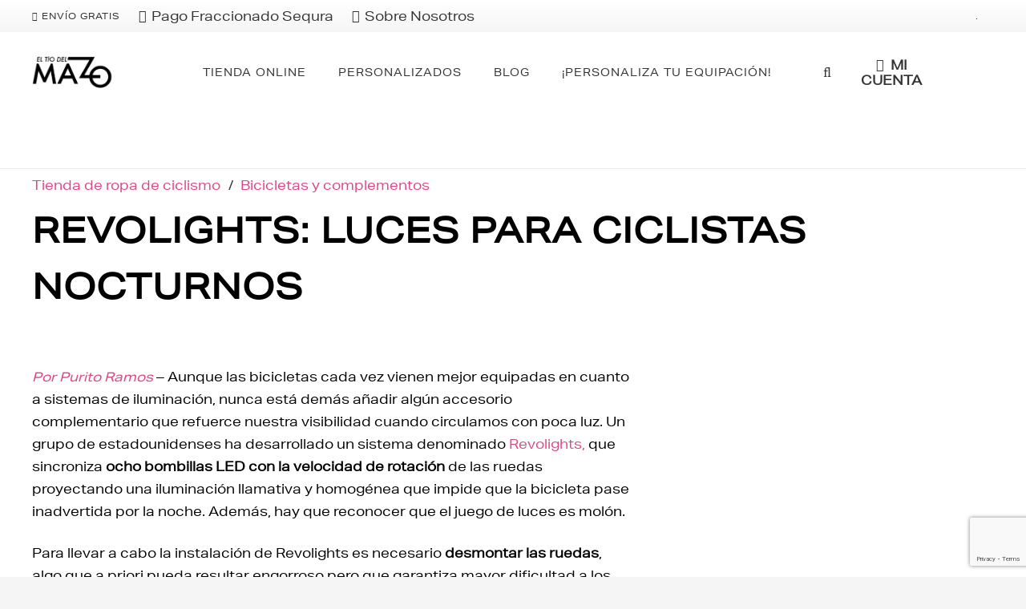

--- FILE ---
content_type: text/html; charset=utf-8
request_url: https://www.google.com/recaptcha/api2/anchor?ar=1&k=6LdVZ4QfAAAAABbCvV-2ocqZJ99u9Qwb6X3cnSEj&co=aHR0cHM6Ly93d3cuZWx0aW9kZWxtYXpvLmNvbTo0NDM.&hl=en&v=PoyoqOPhxBO7pBk68S4YbpHZ&size=invisible&anchor-ms=20000&execute-ms=30000&cb=2ib0wjt8e039
body_size: 48722
content:
<!DOCTYPE HTML><html dir="ltr" lang="en"><head><meta http-equiv="Content-Type" content="text/html; charset=UTF-8">
<meta http-equiv="X-UA-Compatible" content="IE=edge">
<title>reCAPTCHA</title>
<style type="text/css">
/* cyrillic-ext */
@font-face {
  font-family: 'Roboto';
  font-style: normal;
  font-weight: 400;
  font-stretch: 100%;
  src: url(//fonts.gstatic.com/s/roboto/v48/KFO7CnqEu92Fr1ME7kSn66aGLdTylUAMa3GUBHMdazTgWw.woff2) format('woff2');
  unicode-range: U+0460-052F, U+1C80-1C8A, U+20B4, U+2DE0-2DFF, U+A640-A69F, U+FE2E-FE2F;
}
/* cyrillic */
@font-face {
  font-family: 'Roboto';
  font-style: normal;
  font-weight: 400;
  font-stretch: 100%;
  src: url(//fonts.gstatic.com/s/roboto/v48/KFO7CnqEu92Fr1ME7kSn66aGLdTylUAMa3iUBHMdazTgWw.woff2) format('woff2');
  unicode-range: U+0301, U+0400-045F, U+0490-0491, U+04B0-04B1, U+2116;
}
/* greek-ext */
@font-face {
  font-family: 'Roboto';
  font-style: normal;
  font-weight: 400;
  font-stretch: 100%;
  src: url(//fonts.gstatic.com/s/roboto/v48/KFO7CnqEu92Fr1ME7kSn66aGLdTylUAMa3CUBHMdazTgWw.woff2) format('woff2');
  unicode-range: U+1F00-1FFF;
}
/* greek */
@font-face {
  font-family: 'Roboto';
  font-style: normal;
  font-weight: 400;
  font-stretch: 100%;
  src: url(//fonts.gstatic.com/s/roboto/v48/KFO7CnqEu92Fr1ME7kSn66aGLdTylUAMa3-UBHMdazTgWw.woff2) format('woff2');
  unicode-range: U+0370-0377, U+037A-037F, U+0384-038A, U+038C, U+038E-03A1, U+03A3-03FF;
}
/* math */
@font-face {
  font-family: 'Roboto';
  font-style: normal;
  font-weight: 400;
  font-stretch: 100%;
  src: url(//fonts.gstatic.com/s/roboto/v48/KFO7CnqEu92Fr1ME7kSn66aGLdTylUAMawCUBHMdazTgWw.woff2) format('woff2');
  unicode-range: U+0302-0303, U+0305, U+0307-0308, U+0310, U+0312, U+0315, U+031A, U+0326-0327, U+032C, U+032F-0330, U+0332-0333, U+0338, U+033A, U+0346, U+034D, U+0391-03A1, U+03A3-03A9, U+03B1-03C9, U+03D1, U+03D5-03D6, U+03F0-03F1, U+03F4-03F5, U+2016-2017, U+2034-2038, U+203C, U+2040, U+2043, U+2047, U+2050, U+2057, U+205F, U+2070-2071, U+2074-208E, U+2090-209C, U+20D0-20DC, U+20E1, U+20E5-20EF, U+2100-2112, U+2114-2115, U+2117-2121, U+2123-214F, U+2190, U+2192, U+2194-21AE, U+21B0-21E5, U+21F1-21F2, U+21F4-2211, U+2213-2214, U+2216-22FF, U+2308-230B, U+2310, U+2319, U+231C-2321, U+2336-237A, U+237C, U+2395, U+239B-23B7, U+23D0, U+23DC-23E1, U+2474-2475, U+25AF, U+25B3, U+25B7, U+25BD, U+25C1, U+25CA, U+25CC, U+25FB, U+266D-266F, U+27C0-27FF, U+2900-2AFF, U+2B0E-2B11, U+2B30-2B4C, U+2BFE, U+3030, U+FF5B, U+FF5D, U+1D400-1D7FF, U+1EE00-1EEFF;
}
/* symbols */
@font-face {
  font-family: 'Roboto';
  font-style: normal;
  font-weight: 400;
  font-stretch: 100%;
  src: url(//fonts.gstatic.com/s/roboto/v48/KFO7CnqEu92Fr1ME7kSn66aGLdTylUAMaxKUBHMdazTgWw.woff2) format('woff2');
  unicode-range: U+0001-000C, U+000E-001F, U+007F-009F, U+20DD-20E0, U+20E2-20E4, U+2150-218F, U+2190, U+2192, U+2194-2199, U+21AF, U+21E6-21F0, U+21F3, U+2218-2219, U+2299, U+22C4-22C6, U+2300-243F, U+2440-244A, U+2460-24FF, U+25A0-27BF, U+2800-28FF, U+2921-2922, U+2981, U+29BF, U+29EB, U+2B00-2BFF, U+4DC0-4DFF, U+FFF9-FFFB, U+10140-1018E, U+10190-1019C, U+101A0, U+101D0-101FD, U+102E0-102FB, U+10E60-10E7E, U+1D2C0-1D2D3, U+1D2E0-1D37F, U+1F000-1F0FF, U+1F100-1F1AD, U+1F1E6-1F1FF, U+1F30D-1F30F, U+1F315, U+1F31C, U+1F31E, U+1F320-1F32C, U+1F336, U+1F378, U+1F37D, U+1F382, U+1F393-1F39F, U+1F3A7-1F3A8, U+1F3AC-1F3AF, U+1F3C2, U+1F3C4-1F3C6, U+1F3CA-1F3CE, U+1F3D4-1F3E0, U+1F3ED, U+1F3F1-1F3F3, U+1F3F5-1F3F7, U+1F408, U+1F415, U+1F41F, U+1F426, U+1F43F, U+1F441-1F442, U+1F444, U+1F446-1F449, U+1F44C-1F44E, U+1F453, U+1F46A, U+1F47D, U+1F4A3, U+1F4B0, U+1F4B3, U+1F4B9, U+1F4BB, U+1F4BF, U+1F4C8-1F4CB, U+1F4D6, U+1F4DA, U+1F4DF, U+1F4E3-1F4E6, U+1F4EA-1F4ED, U+1F4F7, U+1F4F9-1F4FB, U+1F4FD-1F4FE, U+1F503, U+1F507-1F50B, U+1F50D, U+1F512-1F513, U+1F53E-1F54A, U+1F54F-1F5FA, U+1F610, U+1F650-1F67F, U+1F687, U+1F68D, U+1F691, U+1F694, U+1F698, U+1F6AD, U+1F6B2, U+1F6B9-1F6BA, U+1F6BC, U+1F6C6-1F6CF, U+1F6D3-1F6D7, U+1F6E0-1F6EA, U+1F6F0-1F6F3, U+1F6F7-1F6FC, U+1F700-1F7FF, U+1F800-1F80B, U+1F810-1F847, U+1F850-1F859, U+1F860-1F887, U+1F890-1F8AD, U+1F8B0-1F8BB, U+1F8C0-1F8C1, U+1F900-1F90B, U+1F93B, U+1F946, U+1F984, U+1F996, U+1F9E9, U+1FA00-1FA6F, U+1FA70-1FA7C, U+1FA80-1FA89, U+1FA8F-1FAC6, U+1FACE-1FADC, U+1FADF-1FAE9, U+1FAF0-1FAF8, U+1FB00-1FBFF;
}
/* vietnamese */
@font-face {
  font-family: 'Roboto';
  font-style: normal;
  font-weight: 400;
  font-stretch: 100%;
  src: url(//fonts.gstatic.com/s/roboto/v48/KFO7CnqEu92Fr1ME7kSn66aGLdTylUAMa3OUBHMdazTgWw.woff2) format('woff2');
  unicode-range: U+0102-0103, U+0110-0111, U+0128-0129, U+0168-0169, U+01A0-01A1, U+01AF-01B0, U+0300-0301, U+0303-0304, U+0308-0309, U+0323, U+0329, U+1EA0-1EF9, U+20AB;
}
/* latin-ext */
@font-face {
  font-family: 'Roboto';
  font-style: normal;
  font-weight: 400;
  font-stretch: 100%;
  src: url(//fonts.gstatic.com/s/roboto/v48/KFO7CnqEu92Fr1ME7kSn66aGLdTylUAMa3KUBHMdazTgWw.woff2) format('woff2');
  unicode-range: U+0100-02BA, U+02BD-02C5, U+02C7-02CC, U+02CE-02D7, U+02DD-02FF, U+0304, U+0308, U+0329, U+1D00-1DBF, U+1E00-1E9F, U+1EF2-1EFF, U+2020, U+20A0-20AB, U+20AD-20C0, U+2113, U+2C60-2C7F, U+A720-A7FF;
}
/* latin */
@font-face {
  font-family: 'Roboto';
  font-style: normal;
  font-weight: 400;
  font-stretch: 100%;
  src: url(//fonts.gstatic.com/s/roboto/v48/KFO7CnqEu92Fr1ME7kSn66aGLdTylUAMa3yUBHMdazQ.woff2) format('woff2');
  unicode-range: U+0000-00FF, U+0131, U+0152-0153, U+02BB-02BC, U+02C6, U+02DA, U+02DC, U+0304, U+0308, U+0329, U+2000-206F, U+20AC, U+2122, U+2191, U+2193, U+2212, U+2215, U+FEFF, U+FFFD;
}
/* cyrillic-ext */
@font-face {
  font-family: 'Roboto';
  font-style: normal;
  font-weight: 500;
  font-stretch: 100%;
  src: url(//fonts.gstatic.com/s/roboto/v48/KFO7CnqEu92Fr1ME7kSn66aGLdTylUAMa3GUBHMdazTgWw.woff2) format('woff2');
  unicode-range: U+0460-052F, U+1C80-1C8A, U+20B4, U+2DE0-2DFF, U+A640-A69F, U+FE2E-FE2F;
}
/* cyrillic */
@font-face {
  font-family: 'Roboto';
  font-style: normal;
  font-weight: 500;
  font-stretch: 100%;
  src: url(//fonts.gstatic.com/s/roboto/v48/KFO7CnqEu92Fr1ME7kSn66aGLdTylUAMa3iUBHMdazTgWw.woff2) format('woff2');
  unicode-range: U+0301, U+0400-045F, U+0490-0491, U+04B0-04B1, U+2116;
}
/* greek-ext */
@font-face {
  font-family: 'Roboto';
  font-style: normal;
  font-weight: 500;
  font-stretch: 100%;
  src: url(//fonts.gstatic.com/s/roboto/v48/KFO7CnqEu92Fr1ME7kSn66aGLdTylUAMa3CUBHMdazTgWw.woff2) format('woff2');
  unicode-range: U+1F00-1FFF;
}
/* greek */
@font-face {
  font-family: 'Roboto';
  font-style: normal;
  font-weight: 500;
  font-stretch: 100%;
  src: url(//fonts.gstatic.com/s/roboto/v48/KFO7CnqEu92Fr1ME7kSn66aGLdTylUAMa3-UBHMdazTgWw.woff2) format('woff2');
  unicode-range: U+0370-0377, U+037A-037F, U+0384-038A, U+038C, U+038E-03A1, U+03A3-03FF;
}
/* math */
@font-face {
  font-family: 'Roboto';
  font-style: normal;
  font-weight: 500;
  font-stretch: 100%;
  src: url(//fonts.gstatic.com/s/roboto/v48/KFO7CnqEu92Fr1ME7kSn66aGLdTylUAMawCUBHMdazTgWw.woff2) format('woff2');
  unicode-range: U+0302-0303, U+0305, U+0307-0308, U+0310, U+0312, U+0315, U+031A, U+0326-0327, U+032C, U+032F-0330, U+0332-0333, U+0338, U+033A, U+0346, U+034D, U+0391-03A1, U+03A3-03A9, U+03B1-03C9, U+03D1, U+03D5-03D6, U+03F0-03F1, U+03F4-03F5, U+2016-2017, U+2034-2038, U+203C, U+2040, U+2043, U+2047, U+2050, U+2057, U+205F, U+2070-2071, U+2074-208E, U+2090-209C, U+20D0-20DC, U+20E1, U+20E5-20EF, U+2100-2112, U+2114-2115, U+2117-2121, U+2123-214F, U+2190, U+2192, U+2194-21AE, U+21B0-21E5, U+21F1-21F2, U+21F4-2211, U+2213-2214, U+2216-22FF, U+2308-230B, U+2310, U+2319, U+231C-2321, U+2336-237A, U+237C, U+2395, U+239B-23B7, U+23D0, U+23DC-23E1, U+2474-2475, U+25AF, U+25B3, U+25B7, U+25BD, U+25C1, U+25CA, U+25CC, U+25FB, U+266D-266F, U+27C0-27FF, U+2900-2AFF, U+2B0E-2B11, U+2B30-2B4C, U+2BFE, U+3030, U+FF5B, U+FF5D, U+1D400-1D7FF, U+1EE00-1EEFF;
}
/* symbols */
@font-face {
  font-family: 'Roboto';
  font-style: normal;
  font-weight: 500;
  font-stretch: 100%;
  src: url(//fonts.gstatic.com/s/roboto/v48/KFO7CnqEu92Fr1ME7kSn66aGLdTylUAMaxKUBHMdazTgWw.woff2) format('woff2');
  unicode-range: U+0001-000C, U+000E-001F, U+007F-009F, U+20DD-20E0, U+20E2-20E4, U+2150-218F, U+2190, U+2192, U+2194-2199, U+21AF, U+21E6-21F0, U+21F3, U+2218-2219, U+2299, U+22C4-22C6, U+2300-243F, U+2440-244A, U+2460-24FF, U+25A0-27BF, U+2800-28FF, U+2921-2922, U+2981, U+29BF, U+29EB, U+2B00-2BFF, U+4DC0-4DFF, U+FFF9-FFFB, U+10140-1018E, U+10190-1019C, U+101A0, U+101D0-101FD, U+102E0-102FB, U+10E60-10E7E, U+1D2C0-1D2D3, U+1D2E0-1D37F, U+1F000-1F0FF, U+1F100-1F1AD, U+1F1E6-1F1FF, U+1F30D-1F30F, U+1F315, U+1F31C, U+1F31E, U+1F320-1F32C, U+1F336, U+1F378, U+1F37D, U+1F382, U+1F393-1F39F, U+1F3A7-1F3A8, U+1F3AC-1F3AF, U+1F3C2, U+1F3C4-1F3C6, U+1F3CA-1F3CE, U+1F3D4-1F3E0, U+1F3ED, U+1F3F1-1F3F3, U+1F3F5-1F3F7, U+1F408, U+1F415, U+1F41F, U+1F426, U+1F43F, U+1F441-1F442, U+1F444, U+1F446-1F449, U+1F44C-1F44E, U+1F453, U+1F46A, U+1F47D, U+1F4A3, U+1F4B0, U+1F4B3, U+1F4B9, U+1F4BB, U+1F4BF, U+1F4C8-1F4CB, U+1F4D6, U+1F4DA, U+1F4DF, U+1F4E3-1F4E6, U+1F4EA-1F4ED, U+1F4F7, U+1F4F9-1F4FB, U+1F4FD-1F4FE, U+1F503, U+1F507-1F50B, U+1F50D, U+1F512-1F513, U+1F53E-1F54A, U+1F54F-1F5FA, U+1F610, U+1F650-1F67F, U+1F687, U+1F68D, U+1F691, U+1F694, U+1F698, U+1F6AD, U+1F6B2, U+1F6B9-1F6BA, U+1F6BC, U+1F6C6-1F6CF, U+1F6D3-1F6D7, U+1F6E0-1F6EA, U+1F6F0-1F6F3, U+1F6F7-1F6FC, U+1F700-1F7FF, U+1F800-1F80B, U+1F810-1F847, U+1F850-1F859, U+1F860-1F887, U+1F890-1F8AD, U+1F8B0-1F8BB, U+1F8C0-1F8C1, U+1F900-1F90B, U+1F93B, U+1F946, U+1F984, U+1F996, U+1F9E9, U+1FA00-1FA6F, U+1FA70-1FA7C, U+1FA80-1FA89, U+1FA8F-1FAC6, U+1FACE-1FADC, U+1FADF-1FAE9, U+1FAF0-1FAF8, U+1FB00-1FBFF;
}
/* vietnamese */
@font-face {
  font-family: 'Roboto';
  font-style: normal;
  font-weight: 500;
  font-stretch: 100%;
  src: url(//fonts.gstatic.com/s/roboto/v48/KFO7CnqEu92Fr1ME7kSn66aGLdTylUAMa3OUBHMdazTgWw.woff2) format('woff2');
  unicode-range: U+0102-0103, U+0110-0111, U+0128-0129, U+0168-0169, U+01A0-01A1, U+01AF-01B0, U+0300-0301, U+0303-0304, U+0308-0309, U+0323, U+0329, U+1EA0-1EF9, U+20AB;
}
/* latin-ext */
@font-face {
  font-family: 'Roboto';
  font-style: normal;
  font-weight: 500;
  font-stretch: 100%;
  src: url(//fonts.gstatic.com/s/roboto/v48/KFO7CnqEu92Fr1ME7kSn66aGLdTylUAMa3KUBHMdazTgWw.woff2) format('woff2');
  unicode-range: U+0100-02BA, U+02BD-02C5, U+02C7-02CC, U+02CE-02D7, U+02DD-02FF, U+0304, U+0308, U+0329, U+1D00-1DBF, U+1E00-1E9F, U+1EF2-1EFF, U+2020, U+20A0-20AB, U+20AD-20C0, U+2113, U+2C60-2C7F, U+A720-A7FF;
}
/* latin */
@font-face {
  font-family: 'Roboto';
  font-style: normal;
  font-weight: 500;
  font-stretch: 100%;
  src: url(//fonts.gstatic.com/s/roboto/v48/KFO7CnqEu92Fr1ME7kSn66aGLdTylUAMa3yUBHMdazQ.woff2) format('woff2');
  unicode-range: U+0000-00FF, U+0131, U+0152-0153, U+02BB-02BC, U+02C6, U+02DA, U+02DC, U+0304, U+0308, U+0329, U+2000-206F, U+20AC, U+2122, U+2191, U+2193, U+2212, U+2215, U+FEFF, U+FFFD;
}
/* cyrillic-ext */
@font-face {
  font-family: 'Roboto';
  font-style: normal;
  font-weight: 900;
  font-stretch: 100%;
  src: url(//fonts.gstatic.com/s/roboto/v48/KFO7CnqEu92Fr1ME7kSn66aGLdTylUAMa3GUBHMdazTgWw.woff2) format('woff2');
  unicode-range: U+0460-052F, U+1C80-1C8A, U+20B4, U+2DE0-2DFF, U+A640-A69F, U+FE2E-FE2F;
}
/* cyrillic */
@font-face {
  font-family: 'Roboto';
  font-style: normal;
  font-weight: 900;
  font-stretch: 100%;
  src: url(//fonts.gstatic.com/s/roboto/v48/KFO7CnqEu92Fr1ME7kSn66aGLdTylUAMa3iUBHMdazTgWw.woff2) format('woff2');
  unicode-range: U+0301, U+0400-045F, U+0490-0491, U+04B0-04B1, U+2116;
}
/* greek-ext */
@font-face {
  font-family: 'Roboto';
  font-style: normal;
  font-weight: 900;
  font-stretch: 100%;
  src: url(//fonts.gstatic.com/s/roboto/v48/KFO7CnqEu92Fr1ME7kSn66aGLdTylUAMa3CUBHMdazTgWw.woff2) format('woff2');
  unicode-range: U+1F00-1FFF;
}
/* greek */
@font-face {
  font-family: 'Roboto';
  font-style: normal;
  font-weight: 900;
  font-stretch: 100%;
  src: url(//fonts.gstatic.com/s/roboto/v48/KFO7CnqEu92Fr1ME7kSn66aGLdTylUAMa3-UBHMdazTgWw.woff2) format('woff2');
  unicode-range: U+0370-0377, U+037A-037F, U+0384-038A, U+038C, U+038E-03A1, U+03A3-03FF;
}
/* math */
@font-face {
  font-family: 'Roboto';
  font-style: normal;
  font-weight: 900;
  font-stretch: 100%;
  src: url(//fonts.gstatic.com/s/roboto/v48/KFO7CnqEu92Fr1ME7kSn66aGLdTylUAMawCUBHMdazTgWw.woff2) format('woff2');
  unicode-range: U+0302-0303, U+0305, U+0307-0308, U+0310, U+0312, U+0315, U+031A, U+0326-0327, U+032C, U+032F-0330, U+0332-0333, U+0338, U+033A, U+0346, U+034D, U+0391-03A1, U+03A3-03A9, U+03B1-03C9, U+03D1, U+03D5-03D6, U+03F0-03F1, U+03F4-03F5, U+2016-2017, U+2034-2038, U+203C, U+2040, U+2043, U+2047, U+2050, U+2057, U+205F, U+2070-2071, U+2074-208E, U+2090-209C, U+20D0-20DC, U+20E1, U+20E5-20EF, U+2100-2112, U+2114-2115, U+2117-2121, U+2123-214F, U+2190, U+2192, U+2194-21AE, U+21B0-21E5, U+21F1-21F2, U+21F4-2211, U+2213-2214, U+2216-22FF, U+2308-230B, U+2310, U+2319, U+231C-2321, U+2336-237A, U+237C, U+2395, U+239B-23B7, U+23D0, U+23DC-23E1, U+2474-2475, U+25AF, U+25B3, U+25B7, U+25BD, U+25C1, U+25CA, U+25CC, U+25FB, U+266D-266F, U+27C0-27FF, U+2900-2AFF, U+2B0E-2B11, U+2B30-2B4C, U+2BFE, U+3030, U+FF5B, U+FF5D, U+1D400-1D7FF, U+1EE00-1EEFF;
}
/* symbols */
@font-face {
  font-family: 'Roboto';
  font-style: normal;
  font-weight: 900;
  font-stretch: 100%;
  src: url(//fonts.gstatic.com/s/roboto/v48/KFO7CnqEu92Fr1ME7kSn66aGLdTylUAMaxKUBHMdazTgWw.woff2) format('woff2');
  unicode-range: U+0001-000C, U+000E-001F, U+007F-009F, U+20DD-20E0, U+20E2-20E4, U+2150-218F, U+2190, U+2192, U+2194-2199, U+21AF, U+21E6-21F0, U+21F3, U+2218-2219, U+2299, U+22C4-22C6, U+2300-243F, U+2440-244A, U+2460-24FF, U+25A0-27BF, U+2800-28FF, U+2921-2922, U+2981, U+29BF, U+29EB, U+2B00-2BFF, U+4DC0-4DFF, U+FFF9-FFFB, U+10140-1018E, U+10190-1019C, U+101A0, U+101D0-101FD, U+102E0-102FB, U+10E60-10E7E, U+1D2C0-1D2D3, U+1D2E0-1D37F, U+1F000-1F0FF, U+1F100-1F1AD, U+1F1E6-1F1FF, U+1F30D-1F30F, U+1F315, U+1F31C, U+1F31E, U+1F320-1F32C, U+1F336, U+1F378, U+1F37D, U+1F382, U+1F393-1F39F, U+1F3A7-1F3A8, U+1F3AC-1F3AF, U+1F3C2, U+1F3C4-1F3C6, U+1F3CA-1F3CE, U+1F3D4-1F3E0, U+1F3ED, U+1F3F1-1F3F3, U+1F3F5-1F3F7, U+1F408, U+1F415, U+1F41F, U+1F426, U+1F43F, U+1F441-1F442, U+1F444, U+1F446-1F449, U+1F44C-1F44E, U+1F453, U+1F46A, U+1F47D, U+1F4A3, U+1F4B0, U+1F4B3, U+1F4B9, U+1F4BB, U+1F4BF, U+1F4C8-1F4CB, U+1F4D6, U+1F4DA, U+1F4DF, U+1F4E3-1F4E6, U+1F4EA-1F4ED, U+1F4F7, U+1F4F9-1F4FB, U+1F4FD-1F4FE, U+1F503, U+1F507-1F50B, U+1F50D, U+1F512-1F513, U+1F53E-1F54A, U+1F54F-1F5FA, U+1F610, U+1F650-1F67F, U+1F687, U+1F68D, U+1F691, U+1F694, U+1F698, U+1F6AD, U+1F6B2, U+1F6B9-1F6BA, U+1F6BC, U+1F6C6-1F6CF, U+1F6D3-1F6D7, U+1F6E0-1F6EA, U+1F6F0-1F6F3, U+1F6F7-1F6FC, U+1F700-1F7FF, U+1F800-1F80B, U+1F810-1F847, U+1F850-1F859, U+1F860-1F887, U+1F890-1F8AD, U+1F8B0-1F8BB, U+1F8C0-1F8C1, U+1F900-1F90B, U+1F93B, U+1F946, U+1F984, U+1F996, U+1F9E9, U+1FA00-1FA6F, U+1FA70-1FA7C, U+1FA80-1FA89, U+1FA8F-1FAC6, U+1FACE-1FADC, U+1FADF-1FAE9, U+1FAF0-1FAF8, U+1FB00-1FBFF;
}
/* vietnamese */
@font-face {
  font-family: 'Roboto';
  font-style: normal;
  font-weight: 900;
  font-stretch: 100%;
  src: url(//fonts.gstatic.com/s/roboto/v48/KFO7CnqEu92Fr1ME7kSn66aGLdTylUAMa3OUBHMdazTgWw.woff2) format('woff2');
  unicode-range: U+0102-0103, U+0110-0111, U+0128-0129, U+0168-0169, U+01A0-01A1, U+01AF-01B0, U+0300-0301, U+0303-0304, U+0308-0309, U+0323, U+0329, U+1EA0-1EF9, U+20AB;
}
/* latin-ext */
@font-face {
  font-family: 'Roboto';
  font-style: normal;
  font-weight: 900;
  font-stretch: 100%;
  src: url(//fonts.gstatic.com/s/roboto/v48/KFO7CnqEu92Fr1ME7kSn66aGLdTylUAMa3KUBHMdazTgWw.woff2) format('woff2');
  unicode-range: U+0100-02BA, U+02BD-02C5, U+02C7-02CC, U+02CE-02D7, U+02DD-02FF, U+0304, U+0308, U+0329, U+1D00-1DBF, U+1E00-1E9F, U+1EF2-1EFF, U+2020, U+20A0-20AB, U+20AD-20C0, U+2113, U+2C60-2C7F, U+A720-A7FF;
}
/* latin */
@font-face {
  font-family: 'Roboto';
  font-style: normal;
  font-weight: 900;
  font-stretch: 100%;
  src: url(//fonts.gstatic.com/s/roboto/v48/KFO7CnqEu92Fr1ME7kSn66aGLdTylUAMa3yUBHMdazQ.woff2) format('woff2');
  unicode-range: U+0000-00FF, U+0131, U+0152-0153, U+02BB-02BC, U+02C6, U+02DA, U+02DC, U+0304, U+0308, U+0329, U+2000-206F, U+20AC, U+2122, U+2191, U+2193, U+2212, U+2215, U+FEFF, U+FFFD;
}

</style>
<link rel="stylesheet" type="text/css" href="https://www.gstatic.com/recaptcha/releases/PoyoqOPhxBO7pBk68S4YbpHZ/styles__ltr.css">
<script nonce="D5dElgbKgYBiKMFa9p8Bvw" type="text/javascript">window['__recaptcha_api'] = 'https://www.google.com/recaptcha/api2/';</script>
<script type="text/javascript" src="https://www.gstatic.com/recaptcha/releases/PoyoqOPhxBO7pBk68S4YbpHZ/recaptcha__en.js" nonce="D5dElgbKgYBiKMFa9p8Bvw">
      
    </script></head>
<body><div id="rc-anchor-alert" class="rc-anchor-alert"></div>
<input type="hidden" id="recaptcha-token" value="[base64]">
<script type="text/javascript" nonce="D5dElgbKgYBiKMFa9p8Bvw">
      recaptcha.anchor.Main.init("[\x22ainput\x22,[\x22bgdata\x22,\x22\x22,\[base64]/[base64]/[base64]/[base64]/[base64]/[base64]/[base64]/[base64]/[base64]/[base64]\\u003d\x22,\[base64]\\u003d\\u003d\x22,\x22w6Ziw44Cw6rDsTbCiCMNwokpdjDDrcK+AA7DoMKlFzfCr8OEcMKkSRzDicKUw6HCjXI5M8O0w7bCix85w71LwrjDgDARw5o8bRlofcOUwpNDw5Aew40rA2lRw78+wpZSVGg5PcO0w6TDuFpew4lwRwgcSE/DvMKjw45Ue8OTJsO1McORHsKGwrHChw0tw4nCkcKYJMKDw6FrIMOjXyVCEEN3wqR0wrJ8KsO7J33DjxwFGsOfwq/DmcKHw6I/Dw7DicOvQ3V3N8KowofCmsK3w4rDoMO8wpXDscO6w4HChV5ORcKpwpk/ezwFw67Dnh7DrcOVw73DosOrdcOgwrzCvMKEwqvCjQ5pwoM3f8OdwqlmwqJ6w5jDrMOxMGHCkVrCuxBIwpQDEcORwpvDk8KUY8Orw6jCgMKAw75qOjXDgMKewpXCqMOdX3HDuFN7wojDviMBw5XCln/CmklHcHltQMOeBGN6VH3Do37Cv8OJwoTClcOWAXXCi0HCgxMiXxXCjMOMw7l5w4FBwr5IwoRqYBXCoGbDnsOuScONKcK8ayApwqPCsGkHw7nCumrCrsOLX8O4bTzCjsOBwr7Dr8Kcw4oBw6vCpsOSwrHCiEh/wrh+DWrDg8Kmw5rCr8KQeDMYNx8MwqkpWMKNwpNMGcOpwqrDocOzwrzDmMKjw71jw67DtsOaw6Rxwrttwo7CkwA2V8K/[base64]/[base64]/w47CsMK4YsO7wq7DhsKowoDDhQM+KMOAwqPDkcOvw6MOOQAJVsOBw43DrBJbw7t/w7jDslFEwo7Dq23CrsKTw4/Dp8KQwrfCv8K7UcO1OMKnRMOKw5NowpQqw79sw5vCisO1w7ECQ8K1TTTCtQ/[base64]/CusK+JiLCgHwRwrIfwoEswokDw7dfGcOpw6/CpAIyDsOvD0nDssKOESXCpnNBUVDDnAbDt2TDtsK1wqxswppmNBXDv38WwrrCuMKzw4lQS8KHSTvDvhPDr8Odw687bsOFw5pecMOWwoTChMO/w4vDjsK7wp5Mw6YoRMO5wrIBwqLDkidHBMOfw6nClCZgw63ChsOfKAJFw6JawrnCv8KpwrUOIMKsw6kPwqTDt8KNUMKdGsKuw5MiAhTCh8Ksw4p6DR/DgjvDsB1Nw7fDs0ZvwrzCo8K0aMK3LGFCwrfDpcO1fHrCvsOwP33DlkXDsWzDniMuR8OWGsKYZMOIw7Fnw5E/wpzDhcORwo3DpivCr8ONwoAWw7HDqEXDg3RhDhc+NAHCncKfwqQyH8K7wqhhwrNNwqw9a8Klw4XDmMO2chBLP8OCwr5Zw4nCqwRxKsKvYkfCncO1FMKMfcO+w7Jyw4tRfsKAYMKgG8KXwpzDqsKJw6TDncOiHT3Ch8OIwrV/w5nDgk9kw6ZXwrHCskJcw5fCgXd/woXDkcKPKywbGcOrw4pqNF/[base64]/[base64]/DmGnDpT0Xw5TDocKIcsO9GcOJw7Bfw45sVsO+ADQGw683EjzCgsK2w5l0I8O3wqjDsWtuB8OPwrvDn8OFw5rDjkE/Z8KRFMKewoo8PkYGw7AHw77DpMKywqhccw/CnAvDosK1w5dpwpoDwqTCigIGHMO/RDtvw4vDo3/[base64]/w4h2dcOow6JMw7vCkcOWUcOrw5XDhcK7N17DijfDu8KOw67CqMKrcUxIN8OYU8OYwqk9wqgTCl4KUx9awonCo1jCkMKMeVLDqVbCkU4yakLDtDEABsKzY8OHPE7Ct1jCpcK7w7hIwpcdWSnCpMOpwpcVPCLDu1HCsnIkCcOpwofChjEawqPDmsO+EFRqw4PCrsO/FmPChF9Ww5l0S8ORUMKNwojCgEXDiMKswrnChsK8wrxrU8OiwrvCniwew4rDo8OZWCnCvRoXOTvCnnTDpsOfwrFIIyHDrkzDgMOEwpY5wrHDkDjDrywCwpnCghnCg8OqMUU/FEXCvCTDlcOewrnCtsKVQ0/CrF/DqMONZ8ODwprCvDBOw4ETA8KUTRlua8Oaw6t9wqnClD0BNMOQGElew53DtMO/wo7Di8K0w4TCgcKMw5Z1CcKawrYuw6HCtMKORVgpw7XCmcKVw7rDuMOhXcKjwrJPDVxDwpsmwo5zfXdEw5J5JMKzwrVRVgXDuFt0EXnCh8KBw5vDgMOuw6JOMkHCpD3CtT/[base64]/P8KQw4pwbMKZWyhmwqHCj8OJJAJxScKLwqDDogxQVhrCvMO5IcOVakkEe3jDr8KoWiZqYR4BTsKzA27DoMOID8K6FMO8w6PCpMOmdGHCjmBnwqzDrMO5wrHDkMO/Hg/Cqm3DncO0w4EUUCLDl8O2w57DncKxOsKgw6MCL3jCvV1PHDbDnMOePxzDo3/CjQIHwplvAGTCvQsMwofDrysUw7fDg8O7wofDlx/DtMKQwpRdwrDDuMKmwpEhw6gRwpvDvAfCicOiIEsVCMKNIhQXMMOFwp/DlsOww4nCmcKQw6/Cr8KNe27DscOpwqPDm8OWYhFpw6AlBSp3ZsKdMsObGsKfwr8Ow6p8FTsmw7rDrUl6wqcrw5DCkB4twpTCmsOOworCpj90QSxmQSfCm8OWL1ocwp8gUcOiw658fMOSBMKxw7fDvwHDvcO2w53CsQ5Zwo/DoCHCusKje8Osw7XCoBZ6w6M5QcKaw49TXlDCr0oaMMOmw4zCq8OLw7jCiV98wogneCPDrzXDrzXChsO1eEERw67DkcO9w7rDpsKAwqXCnMOQGFbChMKzw4XDuFZawrXCl1nDr8Otd8K/[base64]/DvMOSO3l2wqgfb8OWwqhFw7nCrGvDniLCqndgwrrChlVEwplfKkXCkVfDpMOxHcOiXT03e8K5XcOdC1PDpinCr8KkQjTDlsKYwq3CqydURsOoO8K2wrFzeMOJw5LDszgZw7vCtcOhFRbDtTHCmcKDw4TDvgTDrHEfCsKkaQzDpUbCmMOsw6E/ZcKFTRsZR8K8wrPCmiLDv8KUGcOUw7PDk8K8woUkVzrCr0PDjBEfw6Z5wp3DrsKiw6/CmcOuw5HDgCRvXsKoU0QpSGrDp3kHwp3DkH3ClWfCp8OQwqtIw4cqPsK2RMOYBsKIw7J/TjrDlcKrw4d7HcO9RTTDpcKpw7XDnMOUfyjClAITVsK7w6/[base64]/Ci8KXwrHCpjIjBMOiKcObWycVVGPCmnAiw7fDjcOTwrLChcK6w6LDlMKowpwfwp7CsTEswrszSCFGX8Krw7HDnn/DmijDsHJRw7LDncKMKh3CsXl8ZVLDr1TCgE4awoFLw4HDgsKQwpnDgEzDlsKuw4LCssOWw7d3NMOaJcO2DBteNX8IZcKdw4wvw4Ulw51Sw6U/[base64]/[base64]/[base64]/CuMKJfsKfwr7DgxjDoC/Coywdw6DCsDrCnzjDpsORdV8lwrfDgDvDliXClsKnTzMxSMKew5psAB3Dv8KFw5DCucK0cMOOwp4oUDo9SgnCqSzCgcOBS8KQcj3Ci2xIUcKmwpxvw7N7wo/ClsOSwrzCjcKyAsOqYDjDn8OiwrLCpn9FwrY2DMKPw5hfDsOjMw3Dr3LCh3VbVsK6KkzDuMK8wpzCmRnDhxTCpMKpHU9Ewq3Cnz/CpU3CqzBvcsKKQ8KpJE7DpsKOwqfDpcKhXA/CnG88M8OKEMKWwqt9w7bCv8OqHcKzwrrCtXfDoRrCrm9SdcKwZXANw7PCul9qR8Kmw6XCrjjDhX8awqlOw7sNU0/CsH3Dg2TDiDLDuF7DpRTCrMO8wqwSw7tgw4XCqklBwrlVwpXCqHnCqcKzw5LDncOzQsOqwqZFJhJ+wr7DlcOnwoIxwo3DrcOMPRTDsVPDq1DCqsOTUcOvw7A3w55EwrZdw5Mlw7ZOw5vDiMKsaMOKwoDDgsK0asOuecKrPcK+OsOkw4LCq0IUw6wWwpE4w4XDrkPDuk/CvTPDhGfDtCvCqBI6UWwOwrLCozzDgsKLBC9YBFjDqsKqbC/DsGrDoAnDpsKlwpXDv8K5FknDsiI1wqsTw5hBwpVhwr8UXcKkJHxbB3/[base64]/[base64]/DqMK6cgI8TGV/[base64]/CnsKMw7oLecO8HXbCssKlb1rCtMO2w6U5Q8KEG8KcXMKBI8OOwpxAwo7CnzYFwqccw5TDlRFgwpjCjTktw6DDoiQdU8Oxw6tjw7/DnQvCmkk5wqnCq8K/w7HCgsKhw6lZGEN7XULDsCtXVcKjOXzDgcKFbidpY8OowqcEPx4QdsKiw5zDgUXDnsOnE8O1TsOzB8Kyw6Rcbwo0dQBoRwx6w7rDtV0RUSt4w4Uzw40fw5DDvQVxdjRABW3Cu8Krw6JcDiMeK8KRwpzDmjrCqsKiCjfCuGFcPGRIw73CiFdrwotnOk/CosKkw4DDsUvCkVrDhmsmwrHChcKJw4liwqxgeRHDvMO7w73DicKjScOtKMOgwqphw74NdQnDrMKGwozChjESUnfCtMO9WMKOw6FJwoPCh1VgLMOzYcKvYlPDnVQaLjjDonLDosO/w4YeZMKuf8Klw6pMIsKoBsOLw5rCtWDCr8Ozw6UqeMOwfTYyIsOOw6nCoMO6w4vCnUUKw7tlwozCsmUBMhIhw4rCnX7DoVEWNzkELktcw7vDnUVcDA52QMKnw6Ekw73ChcONHMOcwpRuAcKZLMKlSV9Nw4/DoCzDtcK9wr3CiVPDoE3DhD4NQB0WegIQVsK1w7xGwrlaBRQkw5bCgANqw53CgGBpwoNFDFvCiW4lw77CksOgw5NtFiPDjkvDqcKlO8KGwqvDjkI+OMK0wp/[base64]/Ch2woBBQsB08lw57DjTNvfCzClSt4wqLCs8Khw65UCsOJwq/DmH4rDsKOFhbCuFvCgx1uwr/[base64]/CrU4hwrdcw7d5w5VEdcO/JCtvw5XCj8Kmw5jCtQLCrAjCtWTCiD7CqBpiUsOwKHF3DcKDwojDtCszw43CpQvDq8KUCsK4L1nDt8KLw6PCoC7DuBsgw4nCtAANblpMwqVNGcOzBcKZwrLCnHjDnHDCnsK7bcKWEClrSCMow6DDmsK3w6/Cv2FOQ07DuwUjEMOtdgdTXSrDh0/DpxtRwooiwqAHXsKfwoBzw6Nbwrs7eMOnUzctPQ7CpXDCszUrahk4XznDgMK1w5ctw4HDh8OTw7VBwqnCusOKLQF7w7/[base64]/wqUMwrrCpcKHc8K/w5NMUSTDp3Yjw49Iaw0iw65ww7vDh8K6wprDn8OGwr8Sw4F/T2/DosKDw5TDrkzCq8Kgd8Kuw6rDhsKwfcK7ScOzQiHCosKpdX/ChMKpOMOaNTnCl8OmNMObw5J5AsKFw7HCgS5uwqdlcRVCwp3DqHvDlMOHwrDDgMKQEAVBw4zDlcOLwp/ClHrCpQ9/[base64]/[base64]/bcO0eMKCwp7CqB9Gw4ULfQV1VFY9YG7CgcKBJFvCsMO0YcK0w4/CgS/CicK9YA96D8OYQxMvYcO+KA3DuAkoCcKbw67DqMKXbXbCt33CocOmwpDCmMKmfMKswpTChS/[base64]/Du3k6csO3w75HLgDCvMOiwrDCvzXCicKJw4HDuEdTPHvDujLDvsOzwrtvw4/Cs3pKwrzDvns4w4fDnVE/[base64]/CrjA4MsKfwr/CiX5qMMOUw6wqw4hJw4jDuzLCtGE5NsKEw4Arw6Ajw65sY8OoDAvDp8K2w5YzQ8KxaMKqJEPDjcK2BDMBwrEUw7vCtsONWAHCtcOnbsOlesKJS8O3csKRCsOcwo/CvVVYwptQUsOaEsKXw4Jxw5JcfMOSXsKaJMKsN8Kiwrl6KDDCmwPDt8OgwqfDqsOjeMKnw7zDoMKWw7BgMsKkLMO+w54cwpFZw7d1woVWwrbDqsOLw7/DkmB8XsOvJsKgw59/wrXCpcK7w4siWyZ8w6HDp19RLgXCgEAkO8Kuw54SwrLCry9zwobDgiXDiMOTwpfCv8Oow6PCucKpwqxkWsOhA3jCrMOSN8KcV8KmwqYsw6DDnEAgwpPDqVNaw4TCjlFwZ1/DlnLDsMKUwpjDm8Kow4BcTXJLw7fDs8OgfcOKw7UZwqLDq8ObwqTCr8O2N8Khw4XCtUcmw48FVhQZw4YsRMKQeTJTwqwPwoXDrXwBw7vDmsKMJyB9UUHDsXbCj8O9w6bDjMK2wrBoXntQwoHCowfCu8KTBH1swqPDh8KQwrkpGWI6w5rDlFbCr8KYwrw/YMKKH8Odw6XCtinDtMOnwqQDwpEjD8Ktw6QoVsOKw5PCn8Kew5DClkzChcOBwrcOwrViwrlDQsOQw452wrvCtxxYAB3DpsOOw7h/ZWQ6wobDplbCl8O8w4AIw6PCtjPDsF84e2bDl0zDtmEpMkbDrxbCi8KFwqTChcOWw4FOQcK5QsOpw43Cji3CgUTCrCvDrCHCvHfCmcO7w5FjwqxVwrdVRgvCnMOgwobDu8KhwrjCiH3Dg8Ktw4hMNTFqwrYjw60xYi/[base64]/CrgTDrMOKw5bDuMKgwqgpXMOjw7sDdsOywpDDssKyw4BNQMK1wolbwoPCqXTDuMKywr9WAsKDdWBEwrzCrcK6RsKfWUJ3XsOjw5RjXcOgfcKtw4MUKBo4bsOhWMK1wotkGsORbMO1wrR8w5jDnhjDkMOqw4/Cg1DDgMOtS23CmcKmHsKAQcO/[base64]/CiMOawqk1V8KxMWlhP8OIHsKGVMKmwoJOwrx/fMOwH2tUwp3CrMOnwpHDijdRBHzClQFhBcKEaWHCilfDr3XCtcKyZ8Odw4/CqMO9ZsOMa2zCs8OOwopbw68dZcO1w5jDhzrCqMO7Vw9Ow5IuwrLCiS/DgR/Ctz0jwoFXHzfChMOmwqfDqsKqZ8OKwpTCgHTDmBB7QBTCgBBwSxp/[base64]/IcO3e33Cu8Otw7Jfw7TDu8O3w5TDhMKOZxvDgMKZCMO8E8KBBV/[base64]/Ci8OaYFHCgmrCq8OoIcKeHQpVCkXDpHYpwpDCk8K0w7nCiMOFwrvDsArCskfDpEvDog/DpMK1XMKdwrQpwoZpbmpUwq/Cj3hSw6crHUtjw5FPDsKnCgfCuQ4TwoYyasOiIsKKwrRCw7rDocKsJcOycMO7Xko4w4HDoMK7a2NwQ8KiwqcOwqXDggbCtmfDlcKFw5MjUAlQfmQ7w5VTw4QfwrVPw55RbmdXZDfCtyMSwpRTwrRsw6XCk8Ogw6TDogrClMK/EDrDlTXDn8K2wpdnwpEUZAHCgsK3ODJiaWBTAjLDp0Bkw6XDqcOpOsOWdcK+XioBw4M/wpPDgcOSwqx+NsOHwpdCV8Oow706w7EsDj9kw5DCo8OKwpnCq8K4csOXw7wOwq/DgsO/wrVHwqwrwrfDk3w4QTjDvsK0ccKkw49DZ8OfcsK6Yy/DqsOENQsGwq/Cl8KLScKAFyHDpxHCtcKFZcOmBcKPfsOiwpYww5/[base64]/CilnCshJ7G0/[base64]/CjsKUwpvCgcOGw6vDkAjClRjDn8O/[base64]/MTlgw75dCzVkw4BWw7FJIxxHw6rDscKiw7HCtsKgwopuJsKwwqbCnMKBNzvDun/CqMOpGsOGUMKTw6bCj8KAdhsZTnHCm0gOMcO7M8KyM387eHMRw7BUwoXClsKgTT8sVcK1wq7DhMOYCsOLwpnDpsOJJRnClU9AwpUvEXsxwptgw7zCvMKoNcKlDwItQMOEwokeSQRMXybCksO1w7UqwpXDhj/DgQorSnl9wp5NwqTDscOYwqkgwonClzbCpcOhNMOHw7/DisOUfEvDpF/DjMKxwrc3TiUCw44Gwq92w7nCt0bDs2sLHcOFewJjwqrCpx/DhsOqJ8KNOsO5FsKWwo/CicOUw5haERFTw7DDoMOiw4fDjMKjw7kXbMKKd8Oiw7B5wpvDpnzCusKEw7jCgFzDjm53LgLDksKTw5RRw4PDgkTDkMO2eMKTScKVw6jDssK/w6d7wofDognCt8K3w5vCq0nCmsO6DsORDsOKQh7Cq8KcTMKZJUp4wpJDw6fDuHbDj8O+w4BJwqcucUN3w73DjsKvw6LDjMOZwp/DnsOBw44mwp9tEcKWTMKPw53ChMK7wr/DusKBwocRw5TChyoUSVUlQsOGwqI1w6jCkEPDpSDCocOjw4nCtxvCpcOdwrtnw4XDmGnDuTMOw45cH8KmaMOFfk/[base64]/CpyZzTMOvWcKOFcOaEMOcdWrDsi5nw73CgyPDpAU6X8Kdw7sTwojDi8O9csO+JiXDm8OEbMO8UMKfwr/DhsKyNRxTSsO3wonCm0PCm2Auwow3bMKewqDCs8OIPyYFa8O5w5/[base64]/GFLCkkjCuU7CvsOQJcOqIMOsZcOQbjJcBm4VwrRgSsOAw73ChnBzwolGw7TCh8KaRsK/woVMw73Dp07CvWc3VCXDi2DDtisvw5E5w7NSVzjCsMOgwo3Dk8KNw4EjwqvDosOMw7wbwocSXMKjdcO0TcO+SMOKw6XCjsOww7nDscKLCmA1DytewrbCscO2F2LDlmtbV8KnIMOhw53DtsKtOcOUQcKEwo/DksOHwp3Dt8O4PgJ/wrpXwro3NsONQcOAbMOJw75qH8KfI0/CiH3Dn8KawrEmT3zCiyXDjcK2TMObScOUCsO8wqF3UcKsSR5hQDXDiGXDmsK7w4VVPHrDnhpHVhRkcDc5NMO9woLCn8O/TcO1bXcoN2XDtcOqL8OfGsKAw70pSsOwwo9NLcKiwrwUbhhLGC8HUkgkT8OjEXnCqV3ChU8Mw4pzwrTCpsOUPm4dw5toZcKcw6DCp8KZw7bCgMOxw4fDjMO5LsO3wqUqwrPCmU7CgcKvSMOWUcOJeyzDvGtlw5UcasOCwoXDu0MEwrtFGMKwEwHDqsOqw5huwqXCqUY/w47CqXV/w4bDkBwKwr4+w6B5eG3CkcO6AcOhw4gowrLCucK7w7bCrHLDgMKTQsKDw7bDrsKifsOQwpDCgVHDm8OgFlHDhEQgIMOjw4bCmsKfK1ZZwrtBw60CBmItYMOtwprDhMKvwpjCt1nCocOiw5NoFgfCuMKRRsOdwoHDsAAQwqbClcOewqYsIsOHwrVPI8K/B3rCv8O+H1nDsVLDj3HCjzrDhMOsw4c/[base64]/DiMK7wqrCi3MFw7/Cn8O5Gg3CsHpQa8KiTS3DuRE8M1d1K8OEZWcbXg/Dr2LDqFXDkcOVw77Du8OWY8OZEVvDoMK1eGppHcKFw7x0HhfDlWNMEMKaw7jCjsO+S8OJwoDCsFbDocO1w6xJwrHCugjDs8ORwpcfwo8Fw5zDp8KRAsOTw7l9w7nDumjDgiR4w6LDrQvCljnDgMOkU8ORaMKiFXlFwqBIw5g7wpTDrjxOags/w6hqNcKxJksswprClkoqHTHCkcOOY8O6wpZDw63CscOFb8KNwpXDncK8WiPDocKSfsOaw7HDkkhswpRpw5jDjMKKO09SwrrCvj0ww4LCmmzCj0N6UC3CosORwqzCsTEOw57DusKzd15Vw6DCtidvwo/DogkGwq7DhMK9ScK1wpcRw6lxAsOFFDfDmsKabcOKdQTDj3VmH0xEZwzDlEo9L2rDpcKbUH8fw4BdwpcEHXcQIcOlwrjCgG3Cg8K7Qg/CoMOsDl8KwotkwpVGdMKKS8ORwrY7woXCm8Ovw74uwrtGwpcOBwTDi1HCocKDLB4qwqHCjCvDn8K/wo5BBsO3w6bCj24TSsKSBFfCiMOFDsOIw7p1wqRuwppPwp4dYMOdHDpTwqQxw5vCu8OCTHEhw4DCuTUHA8Kmw4LCrcOTw6sQEUzCgsO7WcOIQB/Cky/CiBrCp8KwTj/[base64]/DjmZ0w7xaFxlmw4JZZlXDl1TCgjzDiMOrw6LCsS0XAQXCn3oswpXCmcK6QD0IGh/CtyUJJcKewqzCqXzCug/Cv8O1wo7DgxLCpR7CqcOWwr7CosK/[base64]/DisORwrEjd3DDlMKFVE/CnxgewqN9wqDCnMKEesKww6pXwqPCrkpuLMO9w4fCu27Djh/[base64]/Dp8O+wonCp8OqfsOZLHTCtBXDhcKrQ8KRw7vDvCwgFAkrw6nDi8OGSEXDkMKwwopuXsOKw6Qxwo/DtCrCi8KyOV9nNHU+GMKLH3wIw5vDkAXDqFDDmzTCnMKxw4LDpmlXUDcUwqPDiEdiwod+wpwrG8O4dSfDncKGUcKewrhXScOdw7zCn8KAdhTCuMKgwr17w5LCrcKhTixuIcK5wpLDqMKTw7A4NXVdDWdpwo/[base64]/CkmFqwoRQYW0tSH/[base64]/DmzvDncOSIcKWKHs5woXClsKXwpDDjMOtw6LDm8OgwrjCgsKFwobDpk/DjGEkw7hzw5DDoB7Do8KuJXA0aTkHw7ReZ0s+wr0/DsK2M2d8Rg7DncKvw6fDosKWwqVww6VswqQmXE7DqiXClcOYemF6w5ttAsKaWsOaw7QbT8KkwpAew6d9GkELw6wlw7QndsOeD3DCsDXChAZlw6fDr8K9woTCgMK5w6PDuSvCknrDu8KtbsOOw4XCtcKqP8K0w6jDkyZTwqsxH8Kcw4wowpdKwo/CpMKRG8KGwps3wr4rRxfDrsObw5zDvgQZwozDs8KrFcOxwow+w5rDg0jDsMO3w5rCssK1cj7DinbDhsOcw4QRwoDDh8KMwq9lw54wBl/Dp1zCk1jCt8OJMMKyw5oLOBXDjsOlw79KLDfCnsKPw6nDsGDCnsOPw7rCnMObUUZ/[base64]/CrcKBOMOtwrtpNWQMVzfDnRtHwoHDnXhUUcK2w4/CnMOyU3gHwrQaw5rDsx3Dp2kMw4sXXcOAFxBjw73DrV7CjC5zQWDClzR8QsKcOcOYwprDnV4TwqkqesOkw6vDhsKEBcKzwq/Dg8Kkw7J2w7QiT8KswpfDuMKYRSZpfcO5YcOFOsOdwqd1X2xuwqsywpMUSCdGHwTDsxV/DcKVYi8Gc2MQw5NaBcKIw4DCnMOZORgUw5VGJcK6AcOnwrA/bkzCn3BrIcK0e23DhMOcCsOWwoFVPcO3w5zDhCNAw64Fw7k8Y8KPPRXDmsOFGcO/wqDDssOTwoVgR2DCmH7DjTI1wrAmw5DCrcKkT23DvMOFMWbCmsO3GsK9RQ3Cqgl5w7tLwqvDphgMF8KSHiE0wpUvQcKuwrXDim3CvkLDiiDCpMOQwrnDh8KGH8O5cERTw7xkJUp5QsKgU3/[base64]/DuMOqc8O9NGFgA8O5w45qw6jDh2NGwoLDlcOuwp8IwrRiw7fCminDpGDDhUHCscKRRcKQEDJlwojCmVrDqxMmem7Cny7CicO6wr3DoMOZbjlHwrjDjcOqMkHCssKgw5Jdw7NkQ8KLF8KDK8O1woN0a8Oaw64rw6/ChkEOURBtUsO5w4lFIMOSGzgiPWMvT8KJScOFwq86w5diwpFzW8OlOMKSH8OiSQXCjC1cwoxkw7vCvMK2bytNMsKPwo4pDXnDjXfCggjDsSRoAAXCnh4Jf8KSLsKJQ1/[base64]/Dj8OTw43CqlrDk8Oqw6QjajvDi8OYIyVlCsKfw48Qw5ESKlFqwosRwrloXgnDhAwXP8K8EcOpfcKUwoddw7YJwpHDpExoSXXDkwULw7JdVCAXEsKnw6jCqAc/ZHHChUnCosOAE8Kww73DlMOYYz0lOwp4SBvDqEXCs2PDhScFw4lwwpUtwpNEDVo7HMOrWydQw6hPNBfCk8KPISzCr8KOasOvbsO/wrDCj8Kjw5Zhwo1dwrlqe8O1UMK4w6PDq8KJwr4SL8KYw58SwpDCh8OoN8OIwrpPwoQXQChUWT0VwofDtsOoCMKmw4lSw4PDg8KEKsO7w5XCnRjCtCjDozU9wowofMOnwobDlcK0w6jCqDfDtiAdPcKoWBpewpbDgMK/ZMKdw6d3w7w2woTDmWXDuMOpAMOKXWFPwq1kw7UiYUo2wppUw6nCmiIUw51ufcOWw4PDsMO6wpJLWsOgUFJAwoEpecOtw4zDkRnDvEgLCC1swpA0wrPDncKFw47DhMKSw7rDtMKGWcOrwqDDkFYbbcKSdMOiw6Rqw5LCv8KVQh7Dg8OXGjPCusOdB8OmJCB/w5/DkRjDgFTCgMKgwrHDkcOmaydjfcOfw5p3GkpUwrXCtCMNZMKEw6PCksKHM3DDgR9LVhvCuiDDssK0wo/Cql3CkcKBw6jCuTXCjz/DjGQtT8K0SUgWJGnDrQlLd0EiwrTCiMO7FCtHdCPDs8O/[base64]/DgsOnw4x3RlPDjMO1woLDnGvDisKNfcKsw7bDj1/[base64]/w6VBAScDw7kHdVbCqcOlOntHwq3DpjXCosK5wonCqsKbwqrDn8K8PcKIQMKLwpkYKBVrdSDCtcKLE8KIHMKlMMOzwrfDnCvDmS3DimoBX0BcQ8K9YHbDsDzCnQ3ChMKECcOYc8OAw6lOCHLDusKiw67Dn8KsPcKtwpAFw4DDvlbCnQcBLTY6w6vDqsO1w5/DmcOZwooiwoRlOcKIRUDDusK0wrkvwo7CqjXCnnYTwpbDv1lLZ8Klw7HCrEZUwpoRIcKew6BsICFbVh5eSsKRT10+a8OZwp4yTlV/w69awqvDosKGVMO1w6nDrRrChcK5LMK6w7IMTMK0wp11w5MFJsOfesOSFlLCh2nDkkLCrsKVYcOawotYfMKRw5QeVsK9AcO4ax/DusObKy/[base64]/w5vCmSx/egvCvUMuOMOQw5bCvkArE8K/EcKMwq3DnDhQMF3ClMKgADvDnQcpMsOiw7rDhsKbdm7DoGbChsKUDsOyR0LDsMOZdcOtwp3DphZqw6/CosOjRsKSPMOrworDo3daexbCjjPCpRIow5Ylw73Dp8KIFMOXOMKswr9GeWUxwpfCgsKcw5TChsO+wocAOjBGIMOrdMO1wqVlLFFbwo8iw7XDuMOvw7gLwrTDsiNxwpTCkmUUw7jDucOVWWPDt8OywpBnw7rDpT7CqHLDkMKXw6FmwpLDiGLDr8O0woczSMOeXS/DscK9w6RuPMKxKcKgwoJkw64HBMOYw5d6w7wBKwDDt2cjwpl5JCPCnwwoC0LCsUvCuww/w5Inw4nCjRoefsOtB8KkRifDocK1w7HCghVaw5HDrMOCOsOdE8KbdlEcwrfDt8KMGcKkw7cEwqY6wrfDgDzCvUckbEApDcOrw7MLMsODw7PCk8Klw6g9QxhIwr3DmjTChsKnY1hqG27CmzXDlCI0b0hGw6LDuXNuW8KNRsKBFRjCisOww7/[base64]/[base64]/[base64]/[base64]/CoiJ4SWs2w5/DlsOMwpXDsXbDuQttf8KFQ0odw5/DtAF0w7HDo0HCgyxdw4/CiHAYCRzCplNCwqLClznCs8Knw5sSVMKyw5NPYQDCuhnDp1oEcMOtw6RtRMOdCksQbR8lCjTCiDF0JsOaTsOVwo1SdXEOwrxhwqnCnVsHO8OsT8KCRB3DlTxmdsOXw7/CsMOAHMKIw487wqTCsH8yIX0MP8OsZGTCo8Osw7svGcOEw7gCNH5gw7zDkcOxw7/[base64]/w4XCvsK8UMKQw6ANw54sHMOjIcKhw6XDhsKDFHVZw7TCmChmK20ib8O0aWIow7/DpAXCrCN5E8K8QMKzMQjCqRvCiMOAw7fCgcK8w6YeOADCpB1Xw4dXbEoYIsKlZUFmPlPClgNaSVUEUXB/[base64]/DoXjDjmHCi8KXP8KsVyDCt8KKWUXCqsOsG8OHw5Fiw6VsSjM5w6gnZB/Cu8K/wonDu3tiwrxDd8KcIsObOMKwwpBRKllpw6HDo8KhGMO6w53ChMOYJW9RZ8KCw5vDvsKXw73CtMKLFUrCr8Omw6jCjBfDuy7Do1U/SwfCn8O2w5M3EMKqwqEFCcOwGcKQw608E17DmDzDiUfDmXnCiMO+GQjCgTQ/[base64]/DlF3DmEY1d8K0VcO4S2sXwrHDvgZVIMOPw5tdw690woNBw61Kw7XDvsOfMMKWf8OkY0IowqRrw5cRw5LDs1gdRE3CpVdLFmxnwqJiIChzw5VmUFjDkMOZEAoZMkI2w4/CgTdgR8KNw6klw4vCsMOzMwlfw4zDlGVKw7ohAXHCmlVMAsOBw4tMw6PCvMOUCsK6EyHDr3h+wrnCqsKCSkZBw6HDl2lYw5rCsAXDscK+woE/H8KjwpgaecK9JDvDlxN3w4Z+w5EPw7LCrmvDtMOueg7DhGnDnkTDmHDDnE0AwpQDc27DvXzCrFwSJsKgw6nDrMKfLALDo1Flw7vDmcO+wq5wK37DlMK6W8KCAMK9wrFDMBTCtcKxQE/DosKNI1hHQMORw57ChyTCmsKNw5PCggLCjwJdw67DmcKUacKdw7LCu8O+w4HCu1jCkT0EJMKCIWfCjHjDmGwCI8KKLiwzw7Z7Ejl7NcOawq3CmcKfYMKFwo/Dvlo6wq0swrnDlyrDs8OYw5haworDpzfDrBnDkF99esOmOF/CkwnDswfCv8Oyw4Msw6zChMKWBSPDsTNBw7JecMK+E0vDhg4nWDbCj8KgXk9kwpw1w50iwoFSwrhMR8O1V8Oow6xAwpMaT8OyQcO9wotIw4/[base64]/CgcKLwrzCsVvDuMOSwqIqE8K/w5jCsmTClsKOc8Klw6MCPsK3wqDDvXbDlgTCiMKuwpLCrBjDisKWfsOgw4/CqzcyFMKawpt9KMOkYzEuYcK4w7Nvwpp8w6HDs1kBwpnCmFRraj0HP8K3HAYnCkfDm0MPDCtvZzAqambDvhjDllLCshrCusOjECLDjH7DjzdRwpLDh1xRwrEJw67DqCjDowBteV3ChklUwqrCmmXDtcODZm7DpTRjwoZ+K2XCrsK0w75/[base64]/DoE7CpcOdwovDsMOFwrTCncOKNMKlWFAEGD3CqcOdw6bCtzJMQTZER8KfK0Frw6zDkiDDu8KHwqPDmsK4wqHDhT/Di1sIw4bCjhvDrGQgw6vCt8K5ecKTw5fDkMOrw4YIwpRCw5PCiWkHw5UYw6tafsKnwpDDgMOOEMOtwrXCoxbCpcKjwrvCisKfUmzDqcOhwp0CwolCw516woUjwqbCslHCv8Knwp/Do8KBw47CgsKfw5FEwrTDjA7DlnQowr/DgAfCucOlGCpQUgnDnl3CiXIVWEpCw5/CqMOXwq3Dr8KeJcOAHmQTw5t8w5prw7XDqsK2w5ZTEMKjVHcnKcObw4kowrQDTx5Qw58YTMOLw7IuwpLCgcKEw4EbwofDssOnSsOQBsOrRMOiw7XDpcOSwrIXMxJST2pETsKaw6fCpsKlworDvcKow416wrBKanwvLi/DiTtRw70AJcK8wrfDliPDr8Kgfi7DksKiwp/[base64]/CikHCpzDCpcOdwpDCoMO5XC/DoRXCkQdcwrAuw6ljLlMKw7PCuMKDBix9RsOJwrdUJmF7wrhrDmrChmJnB8KBw40Xw6ZAY8OcLsKDXxwyworDhwZIA1cZQcKsw68eYcKKw43CtkcUwrrCjMOzw7Nww4t4w4/Cp8K7wpXCi8OAGm3DncK6wqBewqF7wqNlwrMAT8KZTcOOw60Xw5MyHR/CjE/[base64]/Cp8OmWHU2w6vDlnvDuEzDo2Q0wpJewoZAw41+wr7DoCrChSvDqSBaw6Iiw4wbw4/ChMK7wr/CnsK6MGTDpsK0aTIbw4h5w4NgwpB0wrUMEl1ew5fDkMOhw7zCk8KDwrtOdERQwpVFOXvCiMOnw6vCg8KNwqYLw78dBhJkBix/[base64]/ClXBHwqMtMnfDoVcJBFvCrMKYwqQAwo8OBMO2a8Knw6/CvcKQKkvCmsOzbMKuQQkcBsOvVCFgP8OHw7Epw7XDrhPDhT/DvBthFWwVL8KhwpLDqsKcQETDtMKwHcO5FcKuw7nDnUwMUi1bwqLDmsOfwo1iw5fDkVTCgznDh1kswrXCtmLDgj/ChkMfw64UIUd/wq/DmRXCqMOsw5LCoz3DiMOTLMO3EsKhw4tccWdfw6RhwrJiSBPDum/Dl1HDjznDri7CocOqKcOMw5Y0wr7Dt0bDrcKSw6h2wpPDjsOcC3ZAHcKabMKEwpxewosvwoZlLGHClUXCi8O9XwDCp8OPYEwUw5ZtaMOow6Unw4lHZUQQwpnDuBHDvmHDssOVAMOXPmfDhy5pW8KGw4HDp8OswrHCpW9mPwbDuGXCisKiw7vDjSXCoR/CjMKEeifDrnbDimjDliTDrHbDgsKDwpYyM8K5YizCiiwqAhvDmMKaw6khw6seY8Osw5JzwrbCpMKHw5QNwp3Cl8Kgw4zCuDvDhlECw73DgzXCslwUcUYwLGABw455HMOQw6JEw7pZw4PDnxnDuCwWGnE9w6HCssOOfFguwp/[base64]/T2XCs8KMQsKSwqPDgR/Doy4ZwrTCuMKowpjCq1PDnFrDk8KBN8K0I2B+AcKPw4HDl8K0wosXw6XCvMOZVsKdwq1dwqAyLDrDm8KX\x22],null,[\x22conf\x22,null,\x226LdVZ4QfAAAAABbCvV-2ocqZJ99u9Qwb6X3cnSEj\x22,0,null,null,null,1,[21,125,63,73,95,87,41,43,42,83,102,105,109,121],[1017145,333],0,null,null,null,null,0,null,0,null,700,1,null,0,\[base64]/76lBhn6iwkZoQoZnOKMAhk\\u003d\x22,0,0,null,null,1,null,0,0,null,null,null,0],\x22https://www.eltiodelmazo.com:443\x22,null,[3,1,1],null,null,null,1,3600,[\x22https://www.google.com/intl/en/policies/privacy/\x22,\x22https://www.google.com/intl/en/policies/terms/\x22],\x22dDtwRlGzXe7tjk9lBih5CU4xc5p8IQTpCu2Nnic5MxM\\u003d\x22,1,0,null,1,1768559387203,0,0,[41,126],null,[229,22],\x22RC-hgW42TvC1Br8Lg\x22,null,null,null,null,null,\x220dAFcWeA4l51vEVs4d8yem02ccZ5gwdSXegYuarSsqIXtHzYcXv87OCsBv0pdrIjj_X3WDBmv9nenrAVmiYhnTxVw0SnrofczxuA\x22,1768642187135]");
    </script></body></html>